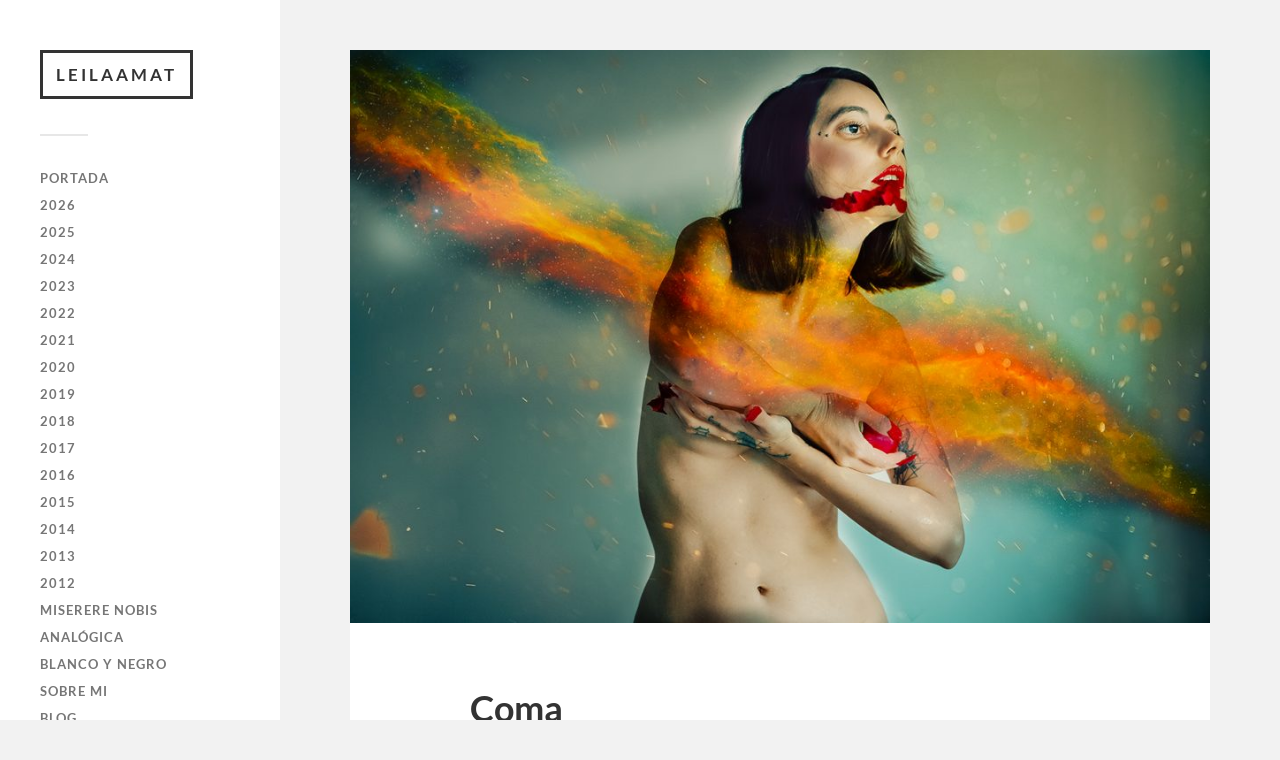

--- FILE ---
content_type: text/html; charset=UTF-8
request_url: https://leilaamat.com/coma
body_size: 10784
content:
<!DOCTYPE html>

<html class="no-js" lang="es">

	<head profile="http://gmpg.org/xfn/11">
		
		<meta http-equiv="Content-Type" content="text/html; charset=UTF-8" />
		<meta name="viewport" content="width=device-width, initial-scale=1.0, maximum-scale=1.0, user-scalable=no" >
		 
		<title>Coma &#8211; leilaamat</title>
<meta name='robots' content='max-image-preview:large' />
<script>document.documentElement.className = document.documentElement.className.replace("no-js","js");</script>
<link rel="alternate" type="application/rss+xml" title="leilaamat &raquo; Feed" href="https://leilaamat.com/feed" />
<link rel="alternate" title="oEmbed (JSON)" type="application/json+oembed" href="https://leilaamat.com/wp-json/oembed/1.0/embed?url=https%3A%2F%2Fleilaamat.com%2Fcoma" />
<link rel="alternate" title="oEmbed (XML)" type="text/xml+oembed" href="https://leilaamat.com/wp-json/oembed/1.0/embed?url=https%3A%2F%2Fleilaamat.com%2Fcoma&#038;format=xml" />
<style id='wp-img-auto-sizes-contain-inline-css' type='text/css'>
img:is([sizes=auto i],[sizes^="auto," i]){contain-intrinsic-size:3000px 1500px}
/*# sourceURL=wp-img-auto-sizes-contain-inline-css */
</style>
<style id='wp-emoji-styles-inline-css' type='text/css'>

	img.wp-smiley, img.emoji {
		display: inline !important;
		border: none !important;
		box-shadow: none !important;
		height: 1em !important;
		width: 1em !important;
		margin: 0 0.07em !important;
		vertical-align: -0.1em !important;
		background: none !important;
		padding: 0 !important;
	}
/*# sourceURL=wp-emoji-styles-inline-css */
</style>
<style id='wp-block-library-inline-css' type='text/css'>
:root{--wp-block-synced-color:#7a00df;--wp-block-synced-color--rgb:122,0,223;--wp-bound-block-color:var(--wp-block-synced-color);--wp-editor-canvas-background:#ddd;--wp-admin-theme-color:#007cba;--wp-admin-theme-color--rgb:0,124,186;--wp-admin-theme-color-darker-10:#006ba1;--wp-admin-theme-color-darker-10--rgb:0,107,160.5;--wp-admin-theme-color-darker-20:#005a87;--wp-admin-theme-color-darker-20--rgb:0,90,135;--wp-admin-border-width-focus:2px}@media (min-resolution:192dpi){:root{--wp-admin-border-width-focus:1.5px}}.wp-element-button{cursor:pointer}:root .has-very-light-gray-background-color{background-color:#eee}:root .has-very-dark-gray-background-color{background-color:#313131}:root .has-very-light-gray-color{color:#eee}:root .has-very-dark-gray-color{color:#313131}:root .has-vivid-green-cyan-to-vivid-cyan-blue-gradient-background{background:linear-gradient(135deg,#00d084,#0693e3)}:root .has-purple-crush-gradient-background{background:linear-gradient(135deg,#34e2e4,#4721fb 50%,#ab1dfe)}:root .has-hazy-dawn-gradient-background{background:linear-gradient(135deg,#faaca8,#dad0ec)}:root .has-subdued-olive-gradient-background{background:linear-gradient(135deg,#fafae1,#67a671)}:root .has-atomic-cream-gradient-background{background:linear-gradient(135deg,#fdd79a,#004a59)}:root .has-nightshade-gradient-background{background:linear-gradient(135deg,#330968,#31cdcf)}:root .has-midnight-gradient-background{background:linear-gradient(135deg,#020381,#2874fc)}:root{--wp--preset--font-size--normal:16px;--wp--preset--font-size--huge:42px}.has-regular-font-size{font-size:1em}.has-larger-font-size{font-size:2.625em}.has-normal-font-size{font-size:var(--wp--preset--font-size--normal)}.has-huge-font-size{font-size:var(--wp--preset--font-size--huge)}.has-text-align-center{text-align:center}.has-text-align-left{text-align:left}.has-text-align-right{text-align:right}.has-fit-text{white-space:nowrap!important}#end-resizable-editor-section{display:none}.aligncenter{clear:both}.items-justified-left{justify-content:flex-start}.items-justified-center{justify-content:center}.items-justified-right{justify-content:flex-end}.items-justified-space-between{justify-content:space-between}.screen-reader-text{border:0;clip-path:inset(50%);height:1px;margin:-1px;overflow:hidden;padding:0;position:absolute;width:1px;word-wrap:normal!important}.screen-reader-text:focus{background-color:#ddd;clip-path:none;color:#444;display:block;font-size:1em;height:auto;left:5px;line-height:normal;padding:15px 23px 14px;text-decoration:none;top:5px;width:auto;z-index:100000}html :where(.has-border-color){border-style:solid}html :where([style*=border-top-color]){border-top-style:solid}html :where([style*=border-right-color]){border-right-style:solid}html :where([style*=border-bottom-color]){border-bottom-style:solid}html :where([style*=border-left-color]){border-left-style:solid}html :where([style*=border-width]){border-style:solid}html :where([style*=border-top-width]){border-top-style:solid}html :where([style*=border-right-width]){border-right-style:solid}html :where([style*=border-bottom-width]){border-bottom-style:solid}html :where([style*=border-left-width]){border-left-style:solid}html :where(img[class*=wp-image-]){height:auto;max-width:100%}:where(figure){margin:0 0 1em}html :where(.is-position-sticky){--wp-admin--admin-bar--position-offset:var(--wp-admin--admin-bar--height,0px)}@media screen and (max-width:600px){html :where(.is-position-sticky){--wp-admin--admin-bar--position-offset:0px}}

/*# sourceURL=wp-block-library-inline-css */
</style><style id='wp-block-paragraph-inline-css' type='text/css'>
.is-small-text{font-size:.875em}.is-regular-text{font-size:1em}.is-large-text{font-size:2.25em}.is-larger-text{font-size:3em}.has-drop-cap:not(:focus):first-letter{float:left;font-size:8.4em;font-style:normal;font-weight:100;line-height:.68;margin:.05em .1em 0 0;text-transform:uppercase}body.rtl .has-drop-cap:not(:focus):first-letter{float:none;margin-left:.1em}p.has-drop-cap.has-background{overflow:hidden}:root :where(p.has-background){padding:1.25em 2.375em}:where(p.has-text-color:not(.has-link-color)) a{color:inherit}p.has-text-align-left[style*="writing-mode:vertical-lr"],p.has-text-align-right[style*="writing-mode:vertical-rl"]{rotate:180deg}
/*# sourceURL=https://leilaamat.com/wp-includes/blocks/paragraph/style.min.css */
</style>
<style id='global-styles-inline-css' type='text/css'>
:root{--wp--preset--aspect-ratio--square: 1;--wp--preset--aspect-ratio--4-3: 4/3;--wp--preset--aspect-ratio--3-4: 3/4;--wp--preset--aspect-ratio--3-2: 3/2;--wp--preset--aspect-ratio--2-3: 2/3;--wp--preset--aspect-ratio--16-9: 16/9;--wp--preset--aspect-ratio--9-16: 9/16;--wp--preset--color--black: #333;--wp--preset--color--cyan-bluish-gray: #abb8c3;--wp--preset--color--white: #fff;--wp--preset--color--pale-pink: #f78da7;--wp--preset--color--vivid-red: #cf2e2e;--wp--preset--color--luminous-vivid-orange: #ff6900;--wp--preset--color--luminous-vivid-amber: #fcb900;--wp--preset--color--light-green-cyan: #7bdcb5;--wp--preset--color--vivid-green-cyan: #00d084;--wp--preset--color--pale-cyan-blue: #8ed1fc;--wp--preset--color--vivid-cyan-blue: #0693e3;--wp--preset--color--vivid-purple: #9b51e0;--wp--preset--color--accent: #274975;--wp--preset--color--dark-gray: #444;--wp--preset--color--medium-gray: #666;--wp--preset--color--light-gray: #767676;--wp--preset--gradient--vivid-cyan-blue-to-vivid-purple: linear-gradient(135deg,rgb(6,147,227) 0%,rgb(155,81,224) 100%);--wp--preset--gradient--light-green-cyan-to-vivid-green-cyan: linear-gradient(135deg,rgb(122,220,180) 0%,rgb(0,208,130) 100%);--wp--preset--gradient--luminous-vivid-amber-to-luminous-vivid-orange: linear-gradient(135deg,rgb(252,185,0) 0%,rgb(255,105,0) 100%);--wp--preset--gradient--luminous-vivid-orange-to-vivid-red: linear-gradient(135deg,rgb(255,105,0) 0%,rgb(207,46,46) 100%);--wp--preset--gradient--very-light-gray-to-cyan-bluish-gray: linear-gradient(135deg,rgb(238,238,238) 0%,rgb(169,184,195) 100%);--wp--preset--gradient--cool-to-warm-spectrum: linear-gradient(135deg,rgb(74,234,220) 0%,rgb(151,120,209) 20%,rgb(207,42,186) 40%,rgb(238,44,130) 60%,rgb(251,105,98) 80%,rgb(254,248,76) 100%);--wp--preset--gradient--blush-light-purple: linear-gradient(135deg,rgb(255,206,236) 0%,rgb(152,150,240) 100%);--wp--preset--gradient--blush-bordeaux: linear-gradient(135deg,rgb(254,205,165) 0%,rgb(254,45,45) 50%,rgb(107,0,62) 100%);--wp--preset--gradient--luminous-dusk: linear-gradient(135deg,rgb(255,203,112) 0%,rgb(199,81,192) 50%,rgb(65,88,208) 100%);--wp--preset--gradient--pale-ocean: linear-gradient(135deg,rgb(255,245,203) 0%,rgb(182,227,212) 50%,rgb(51,167,181) 100%);--wp--preset--gradient--electric-grass: linear-gradient(135deg,rgb(202,248,128) 0%,rgb(113,206,126) 100%);--wp--preset--gradient--midnight: linear-gradient(135deg,rgb(2,3,129) 0%,rgb(40,116,252) 100%);--wp--preset--font-size--small: 16px;--wp--preset--font-size--medium: 20px;--wp--preset--font-size--large: 24px;--wp--preset--font-size--x-large: 42px;--wp--preset--font-size--normal: 18px;--wp--preset--font-size--larger: 27px;--wp--preset--spacing--20: 0.44rem;--wp--preset--spacing--30: 0.67rem;--wp--preset--spacing--40: 1rem;--wp--preset--spacing--50: 1.5rem;--wp--preset--spacing--60: 2.25rem;--wp--preset--spacing--70: 3.38rem;--wp--preset--spacing--80: 5.06rem;--wp--preset--shadow--natural: 6px 6px 9px rgba(0, 0, 0, 0.2);--wp--preset--shadow--deep: 12px 12px 50px rgba(0, 0, 0, 0.4);--wp--preset--shadow--sharp: 6px 6px 0px rgba(0, 0, 0, 0.2);--wp--preset--shadow--outlined: 6px 6px 0px -3px rgb(255, 255, 255), 6px 6px rgb(0, 0, 0);--wp--preset--shadow--crisp: 6px 6px 0px rgb(0, 0, 0);}:where(.is-layout-flex){gap: 0.5em;}:where(.is-layout-grid){gap: 0.5em;}body .is-layout-flex{display: flex;}.is-layout-flex{flex-wrap: wrap;align-items: center;}.is-layout-flex > :is(*, div){margin: 0;}body .is-layout-grid{display: grid;}.is-layout-grid > :is(*, div){margin: 0;}:where(.wp-block-columns.is-layout-flex){gap: 2em;}:where(.wp-block-columns.is-layout-grid){gap: 2em;}:where(.wp-block-post-template.is-layout-flex){gap: 1.25em;}:where(.wp-block-post-template.is-layout-grid){gap: 1.25em;}.has-black-color{color: var(--wp--preset--color--black) !important;}.has-cyan-bluish-gray-color{color: var(--wp--preset--color--cyan-bluish-gray) !important;}.has-white-color{color: var(--wp--preset--color--white) !important;}.has-pale-pink-color{color: var(--wp--preset--color--pale-pink) !important;}.has-vivid-red-color{color: var(--wp--preset--color--vivid-red) !important;}.has-luminous-vivid-orange-color{color: var(--wp--preset--color--luminous-vivid-orange) !important;}.has-luminous-vivid-amber-color{color: var(--wp--preset--color--luminous-vivid-amber) !important;}.has-light-green-cyan-color{color: var(--wp--preset--color--light-green-cyan) !important;}.has-vivid-green-cyan-color{color: var(--wp--preset--color--vivid-green-cyan) !important;}.has-pale-cyan-blue-color{color: var(--wp--preset--color--pale-cyan-blue) !important;}.has-vivid-cyan-blue-color{color: var(--wp--preset--color--vivid-cyan-blue) !important;}.has-vivid-purple-color{color: var(--wp--preset--color--vivid-purple) !important;}.has-black-background-color{background-color: var(--wp--preset--color--black) !important;}.has-cyan-bluish-gray-background-color{background-color: var(--wp--preset--color--cyan-bluish-gray) !important;}.has-white-background-color{background-color: var(--wp--preset--color--white) !important;}.has-pale-pink-background-color{background-color: var(--wp--preset--color--pale-pink) !important;}.has-vivid-red-background-color{background-color: var(--wp--preset--color--vivid-red) !important;}.has-luminous-vivid-orange-background-color{background-color: var(--wp--preset--color--luminous-vivid-orange) !important;}.has-luminous-vivid-amber-background-color{background-color: var(--wp--preset--color--luminous-vivid-amber) !important;}.has-light-green-cyan-background-color{background-color: var(--wp--preset--color--light-green-cyan) !important;}.has-vivid-green-cyan-background-color{background-color: var(--wp--preset--color--vivid-green-cyan) !important;}.has-pale-cyan-blue-background-color{background-color: var(--wp--preset--color--pale-cyan-blue) !important;}.has-vivid-cyan-blue-background-color{background-color: var(--wp--preset--color--vivid-cyan-blue) !important;}.has-vivid-purple-background-color{background-color: var(--wp--preset--color--vivid-purple) !important;}.has-black-border-color{border-color: var(--wp--preset--color--black) !important;}.has-cyan-bluish-gray-border-color{border-color: var(--wp--preset--color--cyan-bluish-gray) !important;}.has-white-border-color{border-color: var(--wp--preset--color--white) !important;}.has-pale-pink-border-color{border-color: var(--wp--preset--color--pale-pink) !important;}.has-vivid-red-border-color{border-color: var(--wp--preset--color--vivid-red) !important;}.has-luminous-vivid-orange-border-color{border-color: var(--wp--preset--color--luminous-vivid-orange) !important;}.has-luminous-vivid-amber-border-color{border-color: var(--wp--preset--color--luminous-vivid-amber) !important;}.has-light-green-cyan-border-color{border-color: var(--wp--preset--color--light-green-cyan) !important;}.has-vivid-green-cyan-border-color{border-color: var(--wp--preset--color--vivid-green-cyan) !important;}.has-pale-cyan-blue-border-color{border-color: var(--wp--preset--color--pale-cyan-blue) !important;}.has-vivid-cyan-blue-border-color{border-color: var(--wp--preset--color--vivid-cyan-blue) !important;}.has-vivid-purple-border-color{border-color: var(--wp--preset--color--vivid-purple) !important;}.has-vivid-cyan-blue-to-vivid-purple-gradient-background{background: var(--wp--preset--gradient--vivid-cyan-blue-to-vivid-purple) !important;}.has-light-green-cyan-to-vivid-green-cyan-gradient-background{background: var(--wp--preset--gradient--light-green-cyan-to-vivid-green-cyan) !important;}.has-luminous-vivid-amber-to-luminous-vivid-orange-gradient-background{background: var(--wp--preset--gradient--luminous-vivid-amber-to-luminous-vivid-orange) !important;}.has-luminous-vivid-orange-to-vivid-red-gradient-background{background: var(--wp--preset--gradient--luminous-vivid-orange-to-vivid-red) !important;}.has-very-light-gray-to-cyan-bluish-gray-gradient-background{background: var(--wp--preset--gradient--very-light-gray-to-cyan-bluish-gray) !important;}.has-cool-to-warm-spectrum-gradient-background{background: var(--wp--preset--gradient--cool-to-warm-spectrum) !important;}.has-blush-light-purple-gradient-background{background: var(--wp--preset--gradient--blush-light-purple) !important;}.has-blush-bordeaux-gradient-background{background: var(--wp--preset--gradient--blush-bordeaux) !important;}.has-luminous-dusk-gradient-background{background: var(--wp--preset--gradient--luminous-dusk) !important;}.has-pale-ocean-gradient-background{background: var(--wp--preset--gradient--pale-ocean) !important;}.has-electric-grass-gradient-background{background: var(--wp--preset--gradient--electric-grass) !important;}.has-midnight-gradient-background{background: var(--wp--preset--gradient--midnight) !important;}.has-small-font-size{font-size: var(--wp--preset--font-size--small) !important;}.has-medium-font-size{font-size: var(--wp--preset--font-size--medium) !important;}.has-large-font-size{font-size: var(--wp--preset--font-size--large) !important;}.has-x-large-font-size{font-size: var(--wp--preset--font-size--x-large) !important;}
/*# sourceURL=global-styles-inline-css */
</style>

<style id='classic-theme-styles-inline-css' type='text/css'>
/*! This file is auto-generated */
.wp-block-button__link{color:#fff;background-color:#32373c;border-radius:9999px;box-shadow:none;text-decoration:none;padding:calc(.667em + 2px) calc(1.333em + 2px);font-size:1.125em}.wp-block-file__button{background:#32373c;color:#fff;text-decoration:none}
/*# sourceURL=/wp-includes/css/classic-themes.min.css */
</style>
<link rel='stylesheet' id='wpos-slick-style-css' href='https://leilaamat.com/wp-content/plugins/wp-slick-slider-and-image-carousel/assets/css/slick.css?ver=3.7.8' type='text/css' media='all' />
<link rel='stylesheet' id='wpsisac-public-style-css' href='https://leilaamat.com/wp-content/plugins/wp-slick-slider-and-image-carousel/assets/css/wpsisac-public.css?ver=3.7.8' type='text/css' media='all' />
<link rel='stylesheet' id='fukasawa_googleFonts-css' href='https://leilaamat.com/wp-content/themes/fukasawa/assets/css/fonts.css?ver=6.9' type='text/css' media='all' />
<link rel='stylesheet' id='fukasawa_genericons-css' href='https://leilaamat.com/wp-content/themes/fukasawa/assets/fonts/genericons/genericons.css?ver=6.9' type='text/css' media='all' />
<link rel='stylesheet' id='fukasawa_style-css' href='https://leilaamat.com/wp-content/themes/fukasawa/style.css' type='text/css' media='all' />
<script type="text/javascript" src="https://leilaamat.com/wp-includes/js/jquery/jquery.min.js?ver=3.7.1" id="jquery-core-js"></script>
<script type="text/javascript" src="https://leilaamat.com/wp-includes/js/jquery/jquery-migrate.min.js?ver=3.4.1" id="jquery-migrate-js"></script>
<script type="text/javascript" src="https://leilaamat.com/wp-content/themes/fukasawa/assets/js/flexslider.js?ver=1" id="fukasawa_flexslider-js"></script>
<link rel="https://api.w.org/" href="https://leilaamat.com/wp-json/" /><link rel="alternate" title="JSON" type="application/json" href="https://leilaamat.com/wp-json/wp/v2/posts/1588" /><link rel="EditURI" type="application/rsd+xml" title="RSD" href="https://leilaamat.com/xmlrpc.php?rsd" />
<meta name="generator" content="WordPress 6.9" />
<link rel="canonical" href="https://leilaamat.com/coma" />
<link rel='shortlink' href='https://leilaamat.com/?p=1588' />

        <script type="text/javascript">
            var jQueryMigrateHelperHasSentDowngrade = false;

			window.onerror = function( msg, url, line, col, error ) {
				// Break out early, do not processing if a downgrade reqeust was already sent.
				if ( jQueryMigrateHelperHasSentDowngrade ) {
					return true;
                }

				var xhr = new XMLHttpRequest();
				var nonce = 'c7e79748b4';
				var jQueryFunctions = [
					'andSelf',
					'browser',
					'live',
					'boxModel',
					'support.boxModel',
					'size',
					'swap',
					'clean',
					'sub',
                ];
				var match_pattern = /\)\.(.+?) is not a function/;
                var erroredFunction = msg.match( match_pattern );

                // If there was no matching functions, do not try to downgrade.
                if ( null === erroredFunction || typeof erroredFunction !== 'object' || typeof erroredFunction[1] === "undefined" || -1 === jQueryFunctions.indexOf( erroredFunction[1] ) ) {
                    return true;
                }

                // Set that we've now attempted a downgrade request.
                jQueryMigrateHelperHasSentDowngrade = true;

				xhr.open( 'POST', 'https://leilaamat.com/wp-admin/admin-ajax.php' );
				xhr.setRequestHeader( 'Content-Type', 'application/x-www-form-urlencoded' );
				xhr.onload = function () {
					var response,
                        reload = false;

					if ( 200 === xhr.status ) {
                        try {
                        	response = JSON.parse( xhr.response );

                        	reload = response.data.reload;
                        } catch ( e ) {
                        	reload = false;
                        }
                    }

					// Automatically reload the page if a deprecation caused an automatic downgrade, ensure visitors get the best possible experience.
					if ( reload ) {
						location.reload();
                    }
				};

				xhr.send( encodeURI( 'action=jquery-migrate-downgrade-version&_wpnonce=' + nonce ) );

				// Suppress error alerts in older browsers
				return true;
			}
        </script>

		<!-- Customizer CSS --><style type="text/css">body a { color:#274975; }.main-menu .current-menu-item:before { color:#274975; }.main-menu .current_page_item:before { color:#274975; }.widget-content .textwidget a:hover { color:#274975; }.widget_fukasawa_recent_posts a:hover .title { color:#274975; }.widget_fukasawa_recent_comments a:hover .title { color:#274975; }.widget_archive li a:hover { color:#274975; }.widget_categories li a:hover { color:#274975; }.widget_meta li a:hover { color:#274975; }.widget_nav_menu li a:hover { color:#274975; }.widget_rss .widget-content ul a.rsswidget:hover { color:#274975; }#wp-calendar thead { color:#274975; }.widget_tag_cloud a:hover { background:#274975; }.search-button:hover .genericon { color:#274975; }.flex-direction-nav a:hover { background-color:#274975; }a.post-quote:hover { background:#274975; }.posts .post-title a:hover { color:#274975; }.post-content blockquote:before { color:#274975; }.post-content fieldset legend { background:#274975; }.post-content input[type="submit"]:hover { background:#274975; }.post-content input[type="button"]:hover { background:#274975; }.post-content input[type="reset"]:hover { background:#274975; }.post-content .has-accent-color { color:#274975; }.post-content .has-accent-background-color { background-color:#274975; }.page-links a:hover { background:#274975; }.comments .pingbacks li a:hover { color:#274975; }.comment-header h4 a:hover { color:#274975; }.bypostauthor.commet .comment-header:before { background:#274975; }.form-submit #submit:hover { background-color:#274975; }.nav-toggle.active { background-color:#274975; }.mobile-menu .current-menu-item:before { color:#274975; }.mobile-menu .current_page_item:before { color:#274975; }body#tinymce.wp-editor a { color:#274975; }body#tinymce.wp-editor a:hover { color:#274975; }body#tinymce.wp-editor fieldset legend { background:#274975; }body#tinymce.wp-editor blockquote:before { color:#274975; }</style><!--/Customizer CSS-->	
	</head>
	
	<body class="wp-singular post-template-default single single-post postid-1588 single-format-image wp-theme-fukasawa wp-is-not-mobile">

		
		<a class="skip-link button" href="#site-content">Saltar al contenido</a>
	
		<div class="mobile-navigation">
	
			<ul class="mobile-menu">
						
				<li id="menu-item-111" class="menu-item menu-item-type-post_type menu-item-object-page menu-item-home menu-item-111"><a href="https://leilaamat.com/">PORTADA</a></li>
<li id="menu-item-3191" class="menu-item menu-item-type-taxonomy menu-item-object-category menu-item-3191"><a href="https://leilaamat.com/category/2026">2026</a></li>
<li id="menu-item-3015" class="menu-item menu-item-type-taxonomy menu-item-object-category menu-item-3015"><a href="https://leilaamat.com/category/2025">2025</a></li>
<li id="menu-item-2915" class="menu-item menu-item-type-taxonomy menu-item-object-category menu-item-2915"><a href="https://leilaamat.com/category/2024">2024</a></li>
<li id="menu-item-2603" class="menu-item menu-item-type-taxonomy menu-item-object-category menu-item-2603"><a href="https://leilaamat.com/category/2023">2023</a></li>
<li id="menu-item-2453" class="menu-item menu-item-type-taxonomy menu-item-object-category menu-item-2453"><a href="https://leilaamat.com/category/2022">2022</a></li>
<li id="menu-item-2136" class="menu-item menu-item-type-taxonomy menu-item-object-category menu-item-2136"><a href="https://leilaamat.com/category/2021">2021</a></li>
<li id="menu-item-1854" class="menu-item menu-item-type-taxonomy menu-item-object-category menu-item-1854"><a href="https://leilaamat.com/category/2020">2020</a></li>
<li id="menu-item-1513" class="menu-item menu-item-type-taxonomy menu-item-object-category current-post-ancestor current-menu-parent current-post-parent menu-item-1513"><a href="https://leilaamat.com/category/2019">2019</a></li>
<li id="menu-item-1290" class="menu-item menu-item-type-taxonomy menu-item-object-category menu-item-1290"><a href="https://leilaamat.com/category/2018">2018</a></li>
<li id="menu-item-1111" class="menu-item menu-item-type-taxonomy menu-item-object-category menu-item-1111"><a href="https://leilaamat.com/category/2017">2017</a></li>
<li id="menu-item-330" class="menu-item menu-item-type-taxonomy menu-item-object-category menu-item-330"><a href="https://leilaamat.com/category/2016">2016</a></li>
<li id="menu-item-324" class="menu-item menu-item-type-taxonomy menu-item-object-category menu-item-324"><a href="https://leilaamat.com/category/2015">2015</a></li>
<li id="menu-item-724" class="menu-item menu-item-type-taxonomy menu-item-object-category menu-item-724"><a href="https://leilaamat.com/category/2014">2014</a></li>
<li id="menu-item-202" class="menu-item menu-item-type-taxonomy menu-item-object-category menu-item-202"><a href="https://leilaamat.com/category/2013">2013</a></li>
<li id="menu-item-312" class="menu-item menu-item-type-taxonomy menu-item-object-category menu-item-312"><a href="https://leilaamat.com/category/2012">2012</a></li>
<li id="menu-item-2454" class="menu-item menu-item-type-taxonomy menu-item-object-category menu-item-2454"><a href="https://leilaamat.com/category/miserere-nobis">Miserere Nobis</a></li>
<li id="menu-item-1661" class="menu-item menu-item-type-taxonomy menu-item-object-category menu-item-1661"><a href="https://leilaamat.com/category/fotografia-analogica">ANALÓGICA</a></li>
<li id="menu-item-682" class="menu-item menu-item-type-taxonomy menu-item-object-category menu-item-682"><a href="https://leilaamat.com/category/blanco-y-negro">BLANCO Y NEGRO</a></li>
<li id="menu-item-112" class="menu-item menu-item-type-post_type menu-item-object-page menu-item-112"><a href="https://leilaamat.com/sample-page">SOBRE MI</a></li>
<li id="menu-item-955" class="menu-item menu-item-type-custom menu-item-object-custom menu-item-955"><a href="https://produccionesleilaamat.wordpress.com/">BLOG</a></li>
<li id="menu-item-963" class="menu-item menu-item-type-taxonomy menu-item-object-category menu-item-963"><a href="https://leilaamat.com/category/que-me-inspira">¿QUÉ ME INSPIRA?</a></li>
<li id="menu-item-113" class="menu-item menu-item-type-post_type menu-item-object-page menu-item-113"><a href="https://leilaamat.com/compra-mi-obra">ADQUIERE MI OBRA</a></li>
<li id="menu-item-1629" class="menu-item menu-item-type-post_type menu-item-object-page menu-item-1629"><a href="https://leilaamat.com/contacto">CONTACTO</a></li>
				
			 </ul>
		 
		</div><!-- .mobile-navigation -->
	
		<div class="sidebar">
		
					
				<div class="blog-title">
					<a href="https://leilaamat.com" rel="home">leilaamat</a>
				</div>
				
						
			<button type="button" class="nav-toggle">
			
				<div class="bars">
					<div class="bar"></div>
					<div class="bar"></div>
					<div class="bar"></div>
				</div>
				
				<p>
					<span class="menu">Menú</span>
					<span class="close">Cerrar</span>
				</p>
			
			</button>
			
			<ul class="main-menu">
				<li id="menu-item-111" class="menu-item menu-item-type-post_type menu-item-object-page menu-item-home menu-item-111"><a href="https://leilaamat.com/">PORTADA</a></li>
<li id="menu-item-3191" class="menu-item menu-item-type-taxonomy menu-item-object-category menu-item-3191"><a href="https://leilaamat.com/category/2026">2026</a></li>
<li id="menu-item-3015" class="menu-item menu-item-type-taxonomy menu-item-object-category menu-item-3015"><a href="https://leilaamat.com/category/2025">2025</a></li>
<li id="menu-item-2915" class="menu-item menu-item-type-taxonomy menu-item-object-category menu-item-2915"><a href="https://leilaamat.com/category/2024">2024</a></li>
<li id="menu-item-2603" class="menu-item menu-item-type-taxonomy menu-item-object-category menu-item-2603"><a href="https://leilaamat.com/category/2023">2023</a></li>
<li id="menu-item-2453" class="menu-item menu-item-type-taxonomy menu-item-object-category menu-item-2453"><a href="https://leilaamat.com/category/2022">2022</a></li>
<li id="menu-item-2136" class="menu-item menu-item-type-taxonomy menu-item-object-category menu-item-2136"><a href="https://leilaamat.com/category/2021">2021</a></li>
<li id="menu-item-1854" class="menu-item menu-item-type-taxonomy menu-item-object-category menu-item-1854"><a href="https://leilaamat.com/category/2020">2020</a></li>
<li id="menu-item-1513" class="menu-item menu-item-type-taxonomy menu-item-object-category current-post-ancestor current-menu-parent current-post-parent menu-item-1513"><a href="https://leilaamat.com/category/2019">2019</a></li>
<li id="menu-item-1290" class="menu-item menu-item-type-taxonomy menu-item-object-category menu-item-1290"><a href="https://leilaamat.com/category/2018">2018</a></li>
<li id="menu-item-1111" class="menu-item menu-item-type-taxonomy menu-item-object-category menu-item-1111"><a href="https://leilaamat.com/category/2017">2017</a></li>
<li id="menu-item-330" class="menu-item menu-item-type-taxonomy menu-item-object-category menu-item-330"><a href="https://leilaamat.com/category/2016">2016</a></li>
<li id="menu-item-324" class="menu-item menu-item-type-taxonomy menu-item-object-category menu-item-324"><a href="https://leilaamat.com/category/2015">2015</a></li>
<li id="menu-item-724" class="menu-item menu-item-type-taxonomy menu-item-object-category menu-item-724"><a href="https://leilaamat.com/category/2014">2014</a></li>
<li id="menu-item-202" class="menu-item menu-item-type-taxonomy menu-item-object-category menu-item-202"><a href="https://leilaamat.com/category/2013">2013</a></li>
<li id="menu-item-312" class="menu-item menu-item-type-taxonomy menu-item-object-category menu-item-312"><a href="https://leilaamat.com/category/2012">2012</a></li>
<li id="menu-item-2454" class="menu-item menu-item-type-taxonomy menu-item-object-category menu-item-2454"><a href="https://leilaamat.com/category/miserere-nobis">Miserere Nobis</a></li>
<li id="menu-item-1661" class="menu-item menu-item-type-taxonomy menu-item-object-category menu-item-1661"><a href="https://leilaamat.com/category/fotografia-analogica">ANALÓGICA</a></li>
<li id="menu-item-682" class="menu-item menu-item-type-taxonomy menu-item-object-category menu-item-682"><a href="https://leilaamat.com/category/blanco-y-negro">BLANCO Y NEGRO</a></li>
<li id="menu-item-112" class="menu-item menu-item-type-post_type menu-item-object-page menu-item-112"><a href="https://leilaamat.com/sample-page">SOBRE MI</a></li>
<li id="menu-item-955" class="menu-item menu-item-type-custom menu-item-object-custom menu-item-955"><a href="https://produccionesleilaamat.wordpress.com/">BLOG</a></li>
<li id="menu-item-963" class="menu-item menu-item-type-taxonomy menu-item-object-category menu-item-963"><a href="https://leilaamat.com/category/que-me-inspira">¿QUÉ ME INSPIRA?</a></li>
<li id="menu-item-113" class="menu-item menu-item-type-post_type menu-item-object-page menu-item-113"><a href="https://leilaamat.com/compra-mi-obra">ADQUIERE MI OBRA</a></li>
<li id="menu-item-1629" class="menu-item menu-item-type-post_type menu-item-object-page menu-item-1629"><a href="https://leilaamat.com/contacto">CONTACTO</a></li>
			</ul><!-- .main-menu -->

							<div class="widgets">
					<div id="search-2" class="widget widget_search"><div class="widget-content clear"><form role="search" method="get" id="searchform" class="searchform" action="https://leilaamat.com/">
				<div>
					<label class="screen-reader-text" for="s">Buscar:</label>
					<input type="text" value="" name="s" id="s" />
					<input type="submit" id="searchsubmit" value="Buscar" />
				</div>
			</form></div></div>				</div><!-- .widgets -->
			
			<div class="credits">
				<p>&copy; 2026 <a href="https://leilaamat.com/">leilaamat</a>.</p>
				<p>Funciona con <a href="https://wordpress.org">WordPress</a>.</p>
				<p>Tema de <a href="https://andersnoren.se">Anders Nor&eacute;n</a>.</p>
			</div><!-- .credits -->
							
		</div><!-- .sidebar -->
	
		<main class="wrapper" id="site-content">
<div class="content thin">
											        
				
			<article id="post-1588" class="entry post single post-1588 type-post status-publish format-image has-post-thumbnail hentry category-223 post_format-post-format-image">
			
											
						<figure class="featured-media clear">
							<img width="973" height="648" src="https://leilaamat.com/wp-content/uploads/2019/06/Coma-pequeña-973x648.jpg" class="attachment-post-image size-post-image wp-post-image" alt="" decoding="async" fetchpriority="high" srcset="https://leilaamat.com/wp-content/uploads/2019/06/Coma-pequeña-973x648.jpg 973w, https://leilaamat.com/wp-content/uploads/2019/06/Coma-pequeña-300x200.jpg 300w, https://leilaamat.com/wp-content/uploads/2019/06/Coma-pequeña-768x511.jpg 768w, https://leilaamat.com/wp-content/uploads/2019/06/Coma-pequeña-1024x682.jpg 1024w, https://leilaamat.com/wp-content/uploads/2019/06/Coma-pequeña-508x338.jpg 508w, https://leilaamat.com/wp-content/uploads/2019/06/Coma-pequeña.jpg 1200w" sizes="(max-width: 973px) 100vw, 973px" />						</figure><!-- .featured-media -->
							
					
								
				<div class="post-inner">
					
					<header class="post-header">

						<h1 class="post-title">Coma</h1>
					</header><!-- .post-header -->
						
					<div class="post-content entry-content">
					
						
<p>AVISO TW: Quizá lo que cuento pueda ser jodido para personas con trastornos que han acabado en el hospital.</p>



<p>
 He estado hablando con varias personas que han salido de un coma, tanto
 por accidente (lesiones), autoinfligido o inducido. Y no todas 
coincidimos. Yo siempre he tendido a soñar mucho, me acuerdo de todo. El
 coma es un estado profundo de inconsciencia, pero yo estuve soñando 
todo el tiempo. O como prefiero llamarlo: viajando.</p>



<p>
 Las fotos no las voy a presentar todas en orden, mi cabeza y recuerdos 
todavía son son caos, mi familia me lo cuenta todo a cuenta gotas. Sólo 
me queda lo que viví por dentro, que es memoria mía y sólo mía. Para 
comenzar, necesito hacer fotos en una playa. Porque cuando yo me iba a 
ir, estaba con Dios (que se dice). Ya os hablaré de ello. Pero era 
feliz, no tenía miedo, no existía el peligro, estaba con Luz, comía en 
la arena, jugaba con niños. El retorno, la vuelta a la vida, es de los 
sufrimientos más brutales que le sentido nunca. Ahogamiento, gritos, 
angustia, voces, luces naranjas, azules, moradas y verdes, personas 
desfiguradas, un terror ¿cósmico? Yo hablo de dos mundos y de una línea 
que separa la vida de la muerte. No sé si esto es un poco místico, pero 
yo bailé y me retorcí en esa línea. Yo estuve dos veces en coma, la 
primera vez tras la intoxicación y la segunda por inducción para las 
transfusiones y diálisis. Y tuve unos viajes que me está costando la 
vida plasmar en fotografía. Esta representa uno de los retornos, las 
luces naranjas, la voz de mi abuela (que en paz descanse) «Mi niña&#8230;», 
me decía, con calma, en medio de mi sufrimiento. Mi madre «Vamos, hija 
mía, vamos&#8230;». Su fuego en mi cuerpo frío. Sus manos invisibles 
sacándome del delirio y los gritos, su arrullo tranquilo en medio del 
pánico, nueva sangre en mis venas que no era mía, sino de cinco ángeles a
 los que nunca conoceré</p>
					
					</div><!-- .post-content -->

										
						<div class="post-meta-bottom clear">

													
								<ul>
									<li class="post-date"><a href="https://leilaamat.com/coma">junio 16, 2019</a></li>

																			<li class="post-categories">en <a href="https://leilaamat.com/category/2019" rel="category tag">2019</a></li>
									
									
																	</ul>

														
						</div><!-- .post-meta-bottom -->

									
				</div><!-- .post-inner -->

								
					<div class="post-navigation clear">

													<a class="post-nav-prev" href="https://leilaamat.com/la-tranfusion">
								<p>&larr; Entrada anterior</p>
							</a>
												
													<a class="post-nav-next" href="https://leilaamat.com/otono">					
								<p>Entrada siguiente &rarr;</p>
							</a>
											
					</div><!-- .post-navigation -->

							
			</article><!-- .post -->
																
			
</div><!-- .content -->
		
		</main><!-- .wrapper -->

		<script type="speculationrules">
{"prefetch":[{"source":"document","where":{"and":[{"href_matches":"/*"},{"not":{"href_matches":["/wp-*.php","/wp-admin/*","/wp-content/uploads/*","/wp-content/*","/wp-content/plugins/*","/wp-content/themes/fukasawa/*","/*\\?(.+)"]}},{"not":{"selector_matches":"a[rel~=\"nofollow\"]"}},{"not":{"selector_matches":".no-prefetch, .no-prefetch a"}}]},"eagerness":"conservative"}]}
</script>
<script type="text/javascript" src="https://leilaamat.com/wp-includes/js/imagesloaded.min.js?ver=5.0.0" id="imagesloaded-js"></script>
<script type="text/javascript" src="https://leilaamat.com/wp-includes/js/masonry.min.js?ver=4.2.2" id="masonry-js"></script>
<script type="text/javascript" src="https://leilaamat.com/wp-content/themes/fukasawa/assets/js/global.js" id="fukasawa_global-js"></script>
<script id="wp-emoji-settings" type="application/json">
{"baseUrl":"https://s.w.org/images/core/emoji/17.0.2/72x72/","ext":".png","svgUrl":"https://s.w.org/images/core/emoji/17.0.2/svg/","svgExt":".svg","source":{"concatemoji":"https://leilaamat.com/wp-includes/js/wp-emoji-release.min.js?ver=6.9"}}
</script>
<script type="module">
/* <![CDATA[ */
/*! This file is auto-generated */
const a=JSON.parse(document.getElementById("wp-emoji-settings").textContent),o=(window._wpemojiSettings=a,"wpEmojiSettingsSupports"),s=["flag","emoji"];function i(e){try{var t={supportTests:e,timestamp:(new Date).valueOf()};sessionStorage.setItem(o,JSON.stringify(t))}catch(e){}}function c(e,t,n){e.clearRect(0,0,e.canvas.width,e.canvas.height),e.fillText(t,0,0);t=new Uint32Array(e.getImageData(0,0,e.canvas.width,e.canvas.height).data);e.clearRect(0,0,e.canvas.width,e.canvas.height),e.fillText(n,0,0);const a=new Uint32Array(e.getImageData(0,0,e.canvas.width,e.canvas.height).data);return t.every((e,t)=>e===a[t])}function p(e,t){e.clearRect(0,0,e.canvas.width,e.canvas.height),e.fillText(t,0,0);var n=e.getImageData(16,16,1,1);for(let e=0;e<n.data.length;e++)if(0!==n.data[e])return!1;return!0}function u(e,t,n,a){switch(t){case"flag":return n(e,"\ud83c\udff3\ufe0f\u200d\u26a7\ufe0f","\ud83c\udff3\ufe0f\u200b\u26a7\ufe0f")?!1:!n(e,"\ud83c\udde8\ud83c\uddf6","\ud83c\udde8\u200b\ud83c\uddf6")&&!n(e,"\ud83c\udff4\udb40\udc67\udb40\udc62\udb40\udc65\udb40\udc6e\udb40\udc67\udb40\udc7f","\ud83c\udff4\u200b\udb40\udc67\u200b\udb40\udc62\u200b\udb40\udc65\u200b\udb40\udc6e\u200b\udb40\udc67\u200b\udb40\udc7f");case"emoji":return!a(e,"\ud83e\u1fac8")}return!1}function f(e,t,n,a){let r;const o=(r="undefined"!=typeof WorkerGlobalScope&&self instanceof WorkerGlobalScope?new OffscreenCanvas(300,150):document.createElement("canvas")).getContext("2d",{willReadFrequently:!0}),s=(o.textBaseline="top",o.font="600 32px Arial",{});return e.forEach(e=>{s[e]=t(o,e,n,a)}),s}function r(e){var t=document.createElement("script");t.src=e,t.defer=!0,document.head.appendChild(t)}a.supports={everything:!0,everythingExceptFlag:!0},new Promise(t=>{let n=function(){try{var e=JSON.parse(sessionStorage.getItem(o));if("object"==typeof e&&"number"==typeof e.timestamp&&(new Date).valueOf()<e.timestamp+604800&&"object"==typeof e.supportTests)return e.supportTests}catch(e){}return null}();if(!n){if("undefined"!=typeof Worker&&"undefined"!=typeof OffscreenCanvas&&"undefined"!=typeof URL&&URL.createObjectURL&&"undefined"!=typeof Blob)try{var e="postMessage("+f.toString()+"("+[JSON.stringify(s),u.toString(),c.toString(),p.toString()].join(",")+"));",a=new Blob([e],{type:"text/javascript"});const r=new Worker(URL.createObjectURL(a),{name:"wpTestEmojiSupports"});return void(r.onmessage=e=>{i(n=e.data),r.terminate(),t(n)})}catch(e){}i(n=f(s,u,c,p))}t(n)}).then(e=>{for(const n in e)a.supports[n]=e[n],a.supports.everything=a.supports.everything&&a.supports[n],"flag"!==n&&(a.supports.everythingExceptFlag=a.supports.everythingExceptFlag&&a.supports[n]);var t;a.supports.everythingExceptFlag=a.supports.everythingExceptFlag&&!a.supports.flag,a.supports.everything||((t=a.source||{}).concatemoji?r(t.concatemoji):t.wpemoji&&t.twemoji&&(r(t.twemoji),r(t.wpemoji)))});
//# sourceURL=https://leilaamat.com/wp-includes/js/wp-emoji-loader.min.js
/* ]]> */
</script>

	</body>
</html>